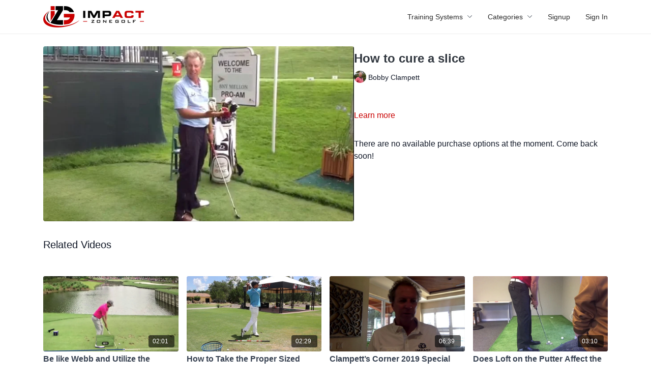

--- FILE ---
content_type: text/vnd.turbo-stream.html; charset=utf-8
request_url: https://vod.izgdigitalacademy.com/programs/clampetts-corner-question-from-don.turbo_stream?playlist_position=thumbnails&preview=false
body_size: -24
content:
<!DOCTYPE html><html><head><meta name="csrf-param" content="authenticity_token" />
<meta name="csrf-token" content="z6_BIdL9YQmzuPIoTSxdoNTpXmOWOWxI6_YgppCWciMhGqS919fwIxHy2KU6xNLZHezD6xN9nH4VL929B4huSw" /></head><body><turbo-stream action="update" target="program_show"><template>
  <turbo-frame id="program_player">
      <turbo-frame id="program_content" src="/programs/clampetts-corner-question-from-don/program_content?playlist_position=thumbnails&amp;preview=false">
</turbo-frame></turbo-frame></template></turbo-stream></body></html>

--- FILE ---
content_type: text/html; charset=utf-8
request_url: https://vod.izgdigitalacademy.com/programs/clampetts-corner-question-from-don/related
body_size: 11462
content:
<turbo-frame id="program_related" target="_top">

    <div class="container " data-area="program-related-videos">
      <div class="cbt-related mt-8  pb-16">
        <div class="cbt-related-title text-xl font-medium">Related Videos</div>
          <div class="mt-5 grid grid-cols-1 sm:grid-cols-2 md:grid-cols-3 lg:grid-cols-4 xl:grid-cols-4 gap-x-4 gap-y-6">
              <div data-area="related-video-item" class="">
                <swiper-slide
  data-card="video_232965"
  data-custom="content-card"
  class="self-start hotwired"
    data-short-description="Last week I looked at Webb Simpson&#39;s putting, this week I’ll focus on his swing."
    data-author-title-0="Bobby Clampett" data-author-permalink-0="bobby-clampett"
>

  <a class="card-image-container" data-turbo="true" data-turbo-prefetch="false" data-turbo-action="advance" data-turbo-frame="_top" onclick="window.CatalogAnalytics(&#39;clickContentItem&#39;, &#39;video&#39;, &#39;232965&#39;, &#39;Related Videos&#39;); window.CatalogAnalytics(&#39;clickRelatedVideo&#39;, &#39;232965&#39;, &#39;1&#39;, &#39;program_page&#39;)" href="/programs/be-like-webb-and-utilize-the-workhorse">
    <div class="image-container relative" data-test="catalog-card">
  <div class="relative image-content">
    <div aria-hidden="true" style="padding-bottom: 56%;"></div>
    <img loading="lazy" alt="Be like Webb and Utilize the Workhorse" decoding="async"
         src="https://alpha.uscreencdn.com/images/programs/232965/horizontal/thumbnail.jpg?auto=webp&width=350"
         srcset="https://alpha.uscreencdn.com/images/programs/232965/horizontal/thumbnail.jpg?auto=webp&width=350 350w,
            https://alpha.uscreencdn.com/images/programs/232965/horizontal/thumbnail.jpg?auto=webp&width=700 2x,
            https://alpha.uscreencdn.com/images/programs/232965/horizontal/thumbnail.jpg?auto=webp&width=1050 3x"
         class="card-image b-image absolute object-cover h-full top-0 left-0" style="opacity: 1;">
  </div>
    <div class="badge flex justify-center items-center text-white content-card-badge z-0">
      <span class="badge-item">02:01</span>
      <svg xmlns="http://www.w3.org/2000/svg" width="13" height="9" viewBox="0 0 13 9" fill="none" class="badge-item content-watched-icon" data-test="content-watched-icon">
  <path fill-rule="evenodd" clip-rule="evenodd" d="M4.99995 7.15142L12.0757 0.0756836L12.9242 0.924212L4.99995 8.84848L0.575684 4.42421L1.42421 3.57568L4.99995 7.15142Z" fill="currentColor"></path>
</svg>

    </div>

</div>
<div class="content-watched-overlay"></div>

</a>  <a class="card-title" data-turbo="true" data-turbo-prefetch="false" data-turbo-action="advance" data-turbo-frame="_top" title="Be like Webb and Utilize the Workhorse" aria-label="Be like Webb and Utilize the Workhorse" onclick="window.CatalogAnalytics(&#39;clickContentItem&#39;, &#39;video&#39;, &#39;232965&#39;, &#39;Related Videos&#39;); window.CatalogAnalytics(&#39;clickRelatedVideo&#39;, &#39;232965&#39;, &#39;1&#39;, &#39;program_page&#39;)" href="/programs/be-like-webb-and-utilize-the-workhorse">
    <span class="line-clamp-2">
      Be like Webb and Utilize the Workhorse
    </span>
</a></swiper-slide>


              </div>
              <div data-area="related-video-item" class="">
                <swiper-slide
  data-card="video_234312"
  data-custom="content-card"
  class="self-start hotwired"
    data-short-description="The short answer is- to eliminate small divots, you&#39;ve got to work on getting into the ground. Part of that is activating the workhorse."
    data-author-title-0="Bobby Clampett" data-author-permalink-0="bobby-clampett"
>

  <a class="card-image-container" data-turbo="true" data-turbo-prefetch="false" data-turbo-action="advance" data-turbo-frame="_top" onclick="window.CatalogAnalytics(&#39;clickContentItem&#39;, &#39;video&#39;, &#39;234312&#39;, &#39;Related Videos&#39;); window.CatalogAnalytics(&#39;clickRelatedVideo&#39;, &#39;234312&#39;, &#39;2&#39;, &#39;program_page&#39;)" href="/programs/small-divots-even-when-your-swing-bottom-is-forward">
    <div class="image-container relative" data-test="catalog-card">
  <div class="relative image-content">
    <div aria-hidden="true" style="padding-bottom: 56%;"></div>
    <img loading="lazy" alt="How to Take the Proper Sized Divots" decoding="async"
         src="https://alpha.uscreencdn.com/images/programs/234312/horizontal/thumbnail.jpg?auto=webp&width=350"
         srcset="https://alpha.uscreencdn.com/images/programs/234312/horizontal/thumbnail.jpg?auto=webp&width=350 350w,
            https://alpha.uscreencdn.com/images/programs/234312/horizontal/thumbnail.jpg?auto=webp&width=700 2x,
            https://alpha.uscreencdn.com/images/programs/234312/horizontal/thumbnail.jpg?auto=webp&width=1050 3x"
         class="card-image b-image absolute object-cover h-full top-0 left-0" style="opacity: 1;">
  </div>
    <div class="badge flex justify-center items-center text-white content-card-badge z-0">
      <span class="badge-item">02:29</span>
      <svg xmlns="http://www.w3.org/2000/svg" width="13" height="9" viewBox="0 0 13 9" fill="none" class="badge-item content-watched-icon" data-test="content-watched-icon">
  <path fill-rule="evenodd" clip-rule="evenodd" d="M4.99995 7.15142L12.0757 0.0756836L12.9242 0.924212L4.99995 8.84848L0.575684 4.42421L1.42421 3.57568L4.99995 7.15142Z" fill="currentColor"></path>
</svg>

    </div>

</div>
<div class="content-watched-overlay"></div>

</a>  <a class="card-title" data-turbo="true" data-turbo-prefetch="false" data-turbo-action="advance" data-turbo-frame="_top" title="How to Take the Proper Sized Divots" aria-label="How to Take the Proper Sized Divots" onclick="window.CatalogAnalytics(&#39;clickContentItem&#39;, &#39;video&#39;, &#39;234312&#39;, &#39;Related Videos&#39;); window.CatalogAnalytics(&#39;clickRelatedVideo&#39;, &#39;234312&#39;, &#39;2&#39;, &#39;program_page&#39;)" href="/programs/small-divots-even-when-your-swing-bottom-is-forward">
    <span class="line-clamp-2">
      How to Take the Proper Sized Divots
    </span>
</a></swiper-slide>


              </div>
              <div data-area="related-video-item" class="">
                <swiper-slide
  data-card="video_233008"
  data-custom="content-card"
  class="self-start hotwired"
    data-short-description="At the age of 59, Bobby attempted to qualify for this year&#39;s US Open at Pebble Beach after not having competed in 5 years."
    data-author-title-0="Bobby Clampett" data-author-permalink-0="bobby-clampett"
>

  <a class="card-image-container" data-turbo="true" data-turbo-prefetch="false" data-turbo-action="advance" data-turbo-frame="_top" onclick="window.CatalogAnalytics(&#39;clickContentItem&#39;, &#39;video&#39;, &#39;233008&#39;, &#39;Related Videos&#39;); window.CatalogAnalytics(&#39;clickRelatedVideo&#39;, &#39;233008&#39;, &#39;3&#39;, &#39;program_page&#39;)" href="/programs/clampetts-corner-2019-special-edition-2">
    <div class="image-container relative" data-test="catalog-card">
  <div class="relative image-content">
    <div aria-hidden="true" style="padding-bottom: 56%;"></div>
    <img loading="lazy" alt="Clampett’s Corner 2019 Special Edition #2" decoding="async"
         src="https://alpha.uscreencdn.com/images/programs/233008/horizontal/thumbnail.jpg?auto=webp&width=350"
         srcset="https://alpha.uscreencdn.com/images/programs/233008/horizontal/thumbnail.jpg?auto=webp&width=350 350w,
            https://alpha.uscreencdn.com/images/programs/233008/horizontal/thumbnail.jpg?auto=webp&width=700 2x,
            https://alpha.uscreencdn.com/images/programs/233008/horizontal/thumbnail.jpg?auto=webp&width=1050 3x"
         class="card-image b-image absolute object-cover h-full top-0 left-0" style="opacity: 1;">
  </div>
    <div class="badge flex justify-center items-center text-white content-card-badge z-0">
      <span class="badge-item">06:39</span>
      <svg xmlns="http://www.w3.org/2000/svg" width="13" height="9" viewBox="0 0 13 9" fill="none" class="badge-item content-watched-icon" data-test="content-watched-icon">
  <path fill-rule="evenodd" clip-rule="evenodd" d="M4.99995 7.15142L12.0757 0.0756836L12.9242 0.924212L4.99995 8.84848L0.575684 4.42421L1.42421 3.57568L4.99995 7.15142Z" fill="currentColor"></path>
</svg>

    </div>

</div>
<div class="content-watched-overlay"></div>

</a>  <a class="card-title" data-turbo="true" data-turbo-prefetch="false" data-turbo-action="advance" data-turbo-frame="_top" title="Clampett’s Corner 2019 Special Edition #2" aria-label="Clampett’s Corner 2019 Special Edition #2" onclick="window.CatalogAnalytics(&#39;clickContentItem&#39;, &#39;video&#39;, &#39;233008&#39;, &#39;Related Videos&#39;); window.CatalogAnalytics(&#39;clickRelatedVideo&#39;, &#39;233008&#39;, &#39;3&#39;, &#39;program_page&#39;)" href="/programs/clampetts-corner-2019-special-edition-2">
    <span class="line-clamp-2">
      Clampett’s Corner 2019 Special Edition #2
    </span>
</a></swiper-slide>


              </div>
              <div data-area="related-video-item" class="">
                <swiper-slide
  data-card="video_233022"
  data-custom="content-card"
  class="self-start hotwired"
    data-short-description="Loft on the putter and the angle of attack are the two biggest factors needed to optimize effective ball roll."
    data-author-title-0="Bobby Clampett" data-author-permalink-0="bobby-clampett"
>

  <a class="card-image-container" data-turbo="true" data-turbo-prefetch="false" data-turbo-action="advance" data-turbo-frame="_top" onclick="window.CatalogAnalytics(&#39;clickContentItem&#39;, &#39;video&#39;, &#39;233022&#39;, &#39;Related Videos&#39;); window.CatalogAnalytics(&#39;clickRelatedVideo&#39;, &#39;233022&#39;, &#39;4&#39;, &#39;program_page&#39;)" href="/programs/ive-been-told-that-the-loft-on-the-putter-affects-ball-roll">
    <div class="image-container relative" data-test="catalog-card">
  <div class="relative image-content">
    <div aria-hidden="true" style="padding-bottom: 56%;"></div>
    <img loading="lazy" alt="Does Loft on the Putter Affect the Roll of the Ball?" decoding="async"
         src="https://alpha.uscreencdn.com/images/programs/233022/horizontal/thumbnail.jpg?auto=webp&width=350"
         srcset="https://alpha.uscreencdn.com/images/programs/233022/horizontal/thumbnail.jpg?auto=webp&width=350 350w,
            https://alpha.uscreencdn.com/images/programs/233022/horizontal/thumbnail.jpg?auto=webp&width=700 2x,
            https://alpha.uscreencdn.com/images/programs/233022/horizontal/thumbnail.jpg?auto=webp&width=1050 3x"
         class="card-image b-image absolute object-cover h-full top-0 left-0" style="opacity: 1;">
  </div>
    <div class="badge flex justify-center items-center text-white content-card-badge z-0">
      <span class="badge-item">03:10</span>
      <svg xmlns="http://www.w3.org/2000/svg" width="13" height="9" viewBox="0 0 13 9" fill="none" class="badge-item content-watched-icon" data-test="content-watched-icon">
  <path fill-rule="evenodd" clip-rule="evenodd" d="M4.99995 7.15142L12.0757 0.0756836L12.9242 0.924212L4.99995 8.84848L0.575684 4.42421L1.42421 3.57568L4.99995 7.15142Z" fill="currentColor"></path>
</svg>

    </div>

</div>
<div class="content-watched-overlay"></div>

</a>  <a class="card-title" data-turbo="true" data-turbo-prefetch="false" data-turbo-action="advance" data-turbo-frame="_top" title="Does Loft on the Putter Affect the Roll of the Ball?" aria-label="Does Loft on the Putter Affect the Roll of the Ball?" onclick="window.CatalogAnalytics(&#39;clickContentItem&#39;, &#39;video&#39;, &#39;233022&#39;, &#39;Related Videos&#39;); window.CatalogAnalytics(&#39;clickRelatedVideo&#39;, &#39;233022&#39;, &#39;4&#39;, &#39;program_page&#39;)" href="/programs/ive-been-told-that-the-loft-on-the-putter-affects-ball-roll">
    <span class="line-clamp-2">
      Does Loft on the Putter Affect the Roll of the Ball?
    </span>
</a></swiper-slide>


              </div>
          </div>
        </div>
      </div>
    </div>
</turbo-frame>

--- FILE ---
content_type: text/css; charset=utf-8
request_url: https://assets-gke.uscreencdn.com/theme_assets/7644/custom-styles.css?v=1655898516
body_size: 1576
content:
.hero_banner--title {
  max-width: 100%;
  font-family: "Oswald", Sans-serif;
  text-transform: uppercase;
  margin: 0 0 10px 0;
}

h1.featured-category-title {
  font-family: "Oswald", Sans-serif;
  line-height: 1.5em;
  text-transform: uppercase;
}

p.featured-category-short-description {
  display: block !important;
  font-size: 16px !important;
}

@media screen and (min-width: 1000px) {
    .slide-item[data-v-5ffe46fc] {
        width:75% !important
    }
}

.slide-item {
  width: 50%;
}

.hero_banner--description {
  text-transform: none;
  font-weight: 400;
  font-family: "Open Sans", Sans-serif;
  line-height: 1.6;
  font-size: 18px;
  margin: 0 0 20px 0;
  letter-spacing: normal;
}

.slide-background-image.slide-background-gradient {
  background-image: linear-gradient(to bottom,rgba(255, 255, 255, 0), rgba(0, 0, 0, 0), rgba(0, 0, 0, 0.5) 100%);
  background: none !important;
}

.powered-by-uscreen {
  display: none !important;
}

a.card-image {
    margin-bottom: 12px;
}

.light a.card-title {
    font-weight: 600;
    font-size: 16px;
    margin-bottom: 4px;
}

.light .card-author {
  font-size: 13px;
}

.program-description-text p {
  margin-bottom: 15px;
}

.program-description-text ul,
.program-description-text ol {
  margin-bottom: 15px;
  margin-left: 15px;
}

.program-description-text ul li,
.program-description-text ol li {
  margin-bottom: 10px;
}

.description .program-description-text ul,
.description .program-description-text ol {
  margin-bottom: 15px;
  margin-left: 15px;
}

.description .program-description-text p  {
  margin-bottom: 15px;
}

.description .program-description-text h4  {
  font-size: 20px;
  font-weight: bold;
  margin-bottom: 15px;
}


--- FILE ---
content_type: text/plain
request_url: https://www.google-analytics.com/j/collect?v=1&_v=j102&a=189245286&t=pageview&_s=1&dl=https%3A%2F%2Fvod.izgdigitalacademy.com%2Fprograms%2Fclampetts-corner-question-from-don&ul=en-us%40posix&dt=Clampett%27s%20Corner%20-%20Question%20from%20Don%20%7C%20Impact%20Zone%20Golf%20Digital%20Academy&sr=1280x720&vp=1280x720&_u=aEDAAEABAAAAACAAI~&jid=1183485237&gjid=725990260&cid=1881098447.1769559930&tid=UA-46329814-6&_gid=1210030140.1769559930&_r=1&_slc=1&gtm=45He61r0h2n815LLQN8Kv830981939za200zd830981939&gcd=13l3l3l3l1l1&dma=0&tag_exp=103116026~103200004~104527907~104528501~104684208~104684211~115616986~115938465~115938469~116185181~116185182~116682876~117041588&z=2034543807
body_size: -841
content:
2,cG-11GFRMECF3

--- FILE ---
content_type: text/plain
request_url: https://www.google-analytics.com/j/collect?v=1&_v=j102&a=189245286&t=pageview&_s=1&dl=https%3A%2F%2Fvod.izgdigitalacademy.com%2Fprograms%2Fclampetts-corner-question-from-don&ul=en-us%40posix&dt=Clampett%27s%20Corner%20-%20Question%20from%20Don%20%7C%20Impact%20Zone%20Golf%20Digital%20Academy&sr=1280x720&vp=1280x720&_u=IEBAAEABAAAAACAAI~&jid=1472007476&gjid=296953242&cid=1881098447.1769559930&tid=UA-46329814-4&_gid=1210030140.1769559930&_r=1&_slc=1&z=1152821559
body_size: -453
content:
2,cG-XYZ3KNKXTV